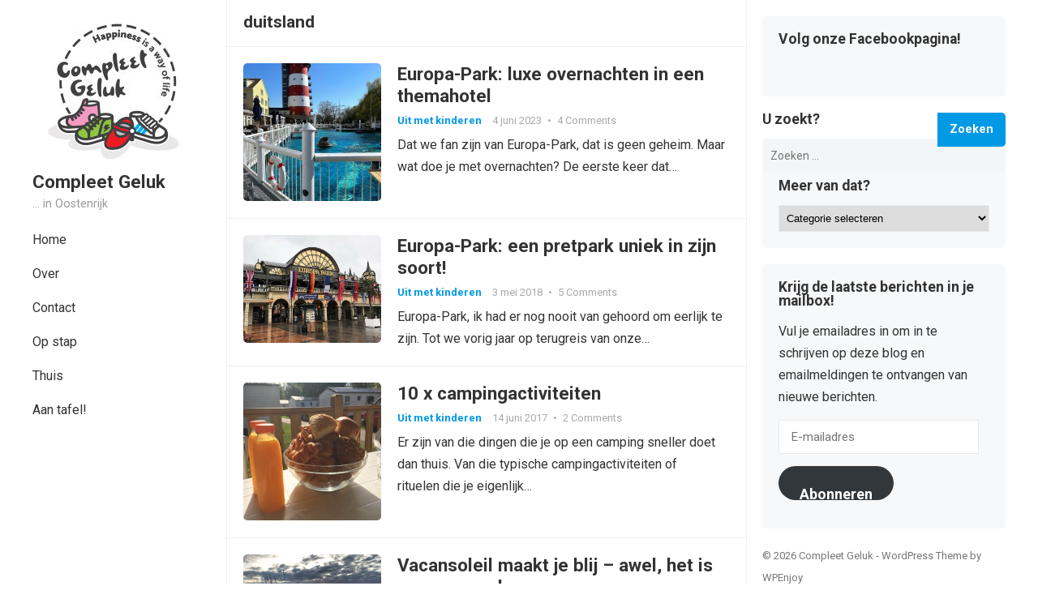

--- FILE ---
content_type: text/html; charset=UTF-8
request_url: https://www.compleetgeluk.be/tag/duitsland/
body_size: 11234
content:
<!DOCTYPE html>
<html lang="nl">
<head>
<meta charset="UTF-8">
<meta name="viewport" content="width=device-width, initial-scale=1">
<meta http-equiv="X-UA-Compatible" content="IE=edge">
<meta name="HandheldFriendly" content="true">
<link rel="profile" href="https://gmpg.org/xfn/11">
<link rel="preconnect" href="https://fonts.googleapis.com">
<link rel="preconnect" href="https://fonts.gstatic.com" crossorigin>
    <style>
        #wpadminbar #wp-admin-bar-vtrts_free_top_button .ab-icon:before {
            content: "\f185";
            color: #1DAE22;
            top: 3px;
        }
    </style>
    <meta name='robots' content='index, follow, max-image-preview:large, max-snippet:-1, max-video-preview:-1' />

	<!-- This site is optimized with the Yoast SEO plugin v19.10 - https://yoast.com/wordpress/plugins/seo/ -->
	<title>duitsland Archieven - Compleet Geluk</title>
	<link rel="canonical" href="https://www.compleetgeluk.be/tag/duitsland/" />
	<meta property="og:locale" content="nl_NL" />
	<meta property="og:type" content="article" />
	<meta property="og:title" content="duitsland Archieven - Compleet Geluk" />
	<meta property="og:url" content="https://www.compleetgeluk.be/tag/duitsland/" />
	<meta property="og:site_name" content="Compleet Geluk" />
	<meta name="twitter:card" content="summary_large_image" />
	<script type="application/ld+json" class="yoast-schema-graph">{"@context":"https://schema.org","@graph":[{"@type":"CollectionPage","@id":"https://www.compleetgeluk.be/tag/duitsland/","url":"https://www.compleetgeluk.be/tag/duitsland/","name":"duitsland Archieven - Compleet Geluk","isPartOf":{"@id":"https://www.compleetgeluk.be/#website"},"primaryImageOfPage":{"@id":"https://www.compleetgeluk.be/tag/duitsland/#primaryimage"},"image":{"@id":"https://www.compleetgeluk.be/tag/duitsland/#primaryimage"},"thumbnailUrl":"https://www.compleetgeluk.be/wp-content/uploads/2023/06/351714812_795436078653586_5326064692874159040_n.jpg","breadcrumb":{"@id":"https://www.compleetgeluk.be/tag/duitsland/#breadcrumb"},"inLanguage":"nl"},{"@type":"ImageObject","inLanguage":"nl","@id":"https://www.compleetgeluk.be/tag/duitsland/#primaryimage","url":"https://www.compleetgeluk.be/wp-content/uploads/2023/06/351714812_795436078653586_5326064692874159040_n.jpg","contentUrl":"https://www.compleetgeluk.be/wp-content/uploads/2023/06/351714812_795436078653586_5326064692874159040_n.jpg","width":1129,"height":1507},{"@type":"BreadcrumbList","@id":"https://www.compleetgeluk.be/tag/duitsland/#breadcrumb","itemListElement":[{"@type":"ListItem","position":1,"name":"Home","item":"https://www.compleetgeluk.be/"},{"@type":"ListItem","position":2,"name":"duitsland"}]},{"@type":"WebSite","@id":"https://www.compleetgeluk.be/#website","url":"https://www.compleetgeluk.be/","name":"Compleet Geluk","description":"... in Oostenrijk","potentialAction":[{"@type":"SearchAction","target":{"@type":"EntryPoint","urlTemplate":"https://www.compleetgeluk.be/?s={search_term_string}"},"query-input":"required name=search_term_string"}],"inLanguage":"nl"}]}</script>
	<!-- / Yoast SEO plugin. -->


<link rel='dns-prefetch' href='//secure.gravatar.com' />
<link rel='dns-prefetch' href='//fonts.googleapis.com' />
<link rel='dns-prefetch' href='//v0.wordpress.com' />
<link rel='dns-prefetch' href='//widgets.wp.com' />
<link rel='dns-prefetch' href='//s0.wp.com' />
<link rel='dns-prefetch' href='//0.gravatar.com' />
<link rel='dns-prefetch' href='//1.gravatar.com' />
<link rel='dns-prefetch' href='//2.gravatar.com' />
<link rel="alternate" type="application/rss+xml" title="Compleet Geluk &raquo; feed" href="https://www.compleetgeluk.be/feed/" />
<link rel="alternate" type="application/rss+xml" title="Compleet Geluk &raquo; reactiesfeed" href="https://www.compleetgeluk.be/comments/feed/" />
<link rel="alternate" type="application/rss+xml" title="Compleet Geluk &raquo; duitsland tagfeed" href="https://www.compleetgeluk.be/tag/duitsland/feed/" />
<script type="text/javascript">
window._wpemojiSettings = {"baseUrl":"https:\/\/s.w.org\/images\/core\/emoji\/14.0.0\/72x72\/","ext":".png","svgUrl":"https:\/\/s.w.org\/images\/core\/emoji\/14.0.0\/svg\/","svgExt":".svg","source":{"concatemoji":"https:\/\/www.compleetgeluk.be\/wp-includes\/js\/wp-emoji-release.min.js?ver=6.1.9"}};
/*! This file is auto-generated */
!function(e,a,t){var n,r,o,i=a.createElement("canvas"),p=i.getContext&&i.getContext("2d");function s(e,t){var a=String.fromCharCode,e=(p.clearRect(0,0,i.width,i.height),p.fillText(a.apply(this,e),0,0),i.toDataURL());return p.clearRect(0,0,i.width,i.height),p.fillText(a.apply(this,t),0,0),e===i.toDataURL()}function c(e){var t=a.createElement("script");t.src=e,t.defer=t.type="text/javascript",a.getElementsByTagName("head")[0].appendChild(t)}for(o=Array("flag","emoji"),t.supports={everything:!0,everythingExceptFlag:!0},r=0;r<o.length;r++)t.supports[o[r]]=function(e){if(p&&p.fillText)switch(p.textBaseline="top",p.font="600 32px Arial",e){case"flag":return s([127987,65039,8205,9895,65039],[127987,65039,8203,9895,65039])?!1:!s([55356,56826,55356,56819],[55356,56826,8203,55356,56819])&&!s([55356,57332,56128,56423,56128,56418,56128,56421,56128,56430,56128,56423,56128,56447],[55356,57332,8203,56128,56423,8203,56128,56418,8203,56128,56421,8203,56128,56430,8203,56128,56423,8203,56128,56447]);case"emoji":return!s([129777,127995,8205,129778,127999],[129777,127995,8203,129778,127999])}return!1}(o[r]),t.supports.everything=t.supports.everything&&t.supports[o[r]],"flag"!==o[r]&&(t.supports.everythingExceptFlag=t.supports.everythingExceptFlag&&t.supports[o[r]]);t.supports.everythingExceptFlag=t.supports.everythingExceptFlag&&!t.supports.flag,t.DOMReady=!1,t.readyCallback=function(){t.DOMReady=!0},t.supports.everything||(n=function(){t.readyCallback()},a.addEventListener?(a.addEventListener("DOMContentLoaded",n,!1),e.addEventListener("load",n,!1)):(e.attachEvent("onload",n),a.attachEvent("onreadystatechange",function(){"complete"===a.readyState&&t.readyCallback()})),(e=t.source||{}).concatemoji?c(e.concatemoji):e.wpemoji&&e.twemoji&&(c(e.twemoji),c(e.wpemoji)))}(window,document,window._wpemojiSettings);
</script>
<style type="text/css">
img.wp-smiley,
img.emoji {
	display: inline !important;
	border: none !important;
	box-shadow: none !important;
	height: 1em !important;
	width: 1em !important;
	margin: 0 0.07em !important;
	vertical-align: -0.1em !important;
	background: none !important;
	padding: 0 !important;
}
</style>
	<link rel='stylesheet' id='wp-block-library-css' href='https://www.compleetgeluk.be/wp-includes/css/dist/block-library/style.min.css?ver=6.1.9' type='text/css' media='all' />
<style id='wp-block-library-inline-css' type='text/css'>
.has-text-align-justify{text-align:justify;}
</style>
<style id='wp-block-library-theme-inline-css' type='text/css'>
.wp-block-audio figcaption{color:#555;font-size:13px;text-align:center}.is-dark-theme .wp-block-audio figcaption{color:hsla(0,0%,100%,.65)}.wp-block-audio{margin:0 0 1em}.wp-block-code{border:1px solid #ccc;border-radius:4px;font-family:Menlo,Consolas,monaco,monospace;padding:.8em 1em}.wp-block-embed figcaption{color:#555;font-size:13px;text-align:center}.is-dark-theme .wp-block-embed figcaption{color:hsla(0,0%,100%,.65)}.wp-block-embed{margin:0 0 1em}.blocks-gallery-caption{color:#555;font-size:13px;text-align:center}.is-dark-theme .blocks-gallery-caption{color:hsla(0,0%,100%,.65)}.wp-block-image figcaption{color:#555;font-size:13px;text-align:center}.is-dark-theme .wp-block-image figcaption{color:hsla(0,0%,100%,.65)}.wp-block-image{margin:0 0 1em}.wp-block-pullquote{border-top:4px solid;border-bottom:4px solid;margin-bottom:1.75em;color:currentColor}.wp-block-pullquote__citation,.wp-block-pullquote cite,.wp-block-pullquote footer{color:currentColor;text-transform:uppercase;font-size:.8125em;font-style:normal}.wp-block-quote{border-left:.25em solid;margin:0 0 1.75em;padding-left:1em}.wp-block-quote cite,.wp-block-quote footer{color:currentColor;font-size:.8125em;position:relative;font-style:normal}.wp-block-quote.has-text-align-right{border-left:none;border-right:.25em solid;padding-left:0;padding-right:1em}.wp-block-quote.has-text-align-center{border:none;padding-left:0}.wp-block-quote.is-large,.wp-block-quote.is-style-large,.wp-block-quote.is-style-plain{border:none}.wp-block-search .wp-block-search__label{font-weight:700}.wp-block-search__button{border:1px solid #ccc;padding:.375em .625em}:where(.wp-block-group.has-background){padding:1.25em 2.375em}.wp-block-separator.has-css-opacity{opacity:.4}.wp-block-separator{border:none;border-bottom:2px solid;margin-left:auto;margin-right:auto}.wp-block-separator.has-alpha-channel-opacity{opacity:1}.wp-block-separator:not(.is-style-wide):not(.is-style-dots){width:100px}.wp-block-separator.has-background:not(.is-style-dots){border-bottom:none;height:1px}.wp-block-separator.has-background:not(.is-style-wide):not(.is-style-dots){height:2px}.wp-block-table{margin:"0 0 1em 0"}.wp-block-table thead{border-bottom:3px solid}.wp-block-table tfoot{border-top:3px solid}.wp-block-table td,.wp-block-table th{word-break:normal}.wp-block-table figcaption{color:#555;font-size:13px;text-align:center}.is-dark-theme .wp-block-table figcaption{color:hsla(0,0%,100%,.65)}.wp-block-video figcaption{color:#555;font-size:13px;text-align:center}.is-dark-theme .wp-block-video figcaption{color:hsla(0,0%,100%,.65)}.wp-block-video{margin:0 0 1em}.wp-block-template-part.has-background{padding:1.25em 2.375em;margin-top:0;margin-bottom:0}
</style>
<link rel='stylesheet' id='mediaelement-css' href='https://www.compleetgeluk.be/wp-includes/js/mediaelement/mediaelementplayer-legacy.min.css?ver=4.2.17' type='text/css' media='all' />
<link rel='stylesheet' id='wp-mediaelement-css' href='https://www.compleetgeluk.be/wp-includes/js/mediaelement/wp-mediaelement.min.css?ver=6.1.9' type='text/css' media='all' />
<link rel='stylesheet' id='classic-theme-styles-css' href='https://www.compleetgeluk.be/wp-includes/css/classic-themes.min.css?ver=1' type='text/css' media='all' />
<style id='global-styles-inline-css' type='text/css'>
body{--wp--preset--color--black: #000000;--wp--preset--color--cyan-bluish-gray: #abb8c3;--wp--preset--color--white: #ffffff;--wp--preset--color--pale-pink: #f78da7;--wp--preset--color--vivid-red: #cf2e2e;--wp--preset--color--luminous-vivid-orange: #ff6900;--wp--preset--color--luminous-vivid-amber: #fcb900;--wp--preset--color--light-green-cyan: #7bdcb5;--wp--preset--color--vivid-green-cyan: #00d084;--wp--preset--color--pale-cyan-blue: #8ed1fc;--wp--preset--color--vivid-cyan-blue: #0693e3;--wp--preset--color--vivid-purple: #9b51e0;--wp--preset--gradient--vivid-cyan-blue-to-vivid-purple: linear-gradient(135deg,rgba(6,147,227,1) 0%,rgb(155,81,224) 100%);--wp--preset--gradient--light-green-cyan-to-vivid-green-cyan: linear-gradient(135deg,rgb(122,220,180) 0%,rgb(0,208,130) 100%);--wp--preset--gradient--luminous-vivid-amber-to-luminous-vivid-orange: linear-gradient(135deg,rgba(252,185,0,1) 0%,rgba(255,105,0,1) 100%);--wp--preset--gradient--luminous-vivid-orange-to-vivid-red: linear-gradient(135deg,rgba(255,105,0,1) 0%,rgb(207,46,46) 100%);--wp--preset--gradient--very-light-gray-to-cyan-bluish-gray: linear-gradient(135deg,rgb(238,238,238) 0%,rgb(169,184,195) 100%);--wp--preset--gradient--cool-to-warm-spectrum: linear-gradient(135deg,rgb(74,234,220) 0%,rgb(151,120,209) 20%,rgb(207,42,186) 40%,rgb(238,44,130) 60%,rgb(251,105,98) 80%,rgb(254,248,76) 100%);--wp--preset--gradient--blush-light-purple: linear-gradient(135deg,rgb(255,206,236) 0%,rgb(152,150,240) 100%);--wp--preset--gradient--blush-bordeaux: linear-gradient(135deg,rgb(254,205,165) 0%,rgb(254,45,45) 50%,rgb(107,0,62) 100%);--wp--preset--gradient--luminous-dusk: linear-gradient(135deg,rgb(255,203,112) 0%,rgb(199,81,192) 50%,rgb(65,88,208) 100%);--wp--preset--gradient--pale-ocean: linear-gradient(135deg,rgb(255,245,203) 0%,rgb(182,227,212) 50%,rgb(51,167,181) 100%);--wp--preset--gradient--electric-grass: linear-gradient(135deg,rgb(202,248,128) 0%,rgb(113,206,126) 100%);--wp--preset--gradient--midnight: linear-gradient(135deg,rgb(2,3,129) 0%,rgb(40,116,252) 100%);--wp--preset--duotone--dark-grayscale: url('#wp-duotone-dark-grayscale');--wp--preset--duotone--grayscale: url('#wp-duotone-grayscale');--wp--preset--duotone--purple-yellow: url('#wp-duotone-purple-yellow');--wp--preset--duotone--blue-red: url('#wp-duotone-blue-red');--wp--preset--duotone--midnight: url('#wp-duotone-midnight');--wp--preset--duotone--magenta-yellow: url('#wp-duotone-magenta-yellow');--wp--preset--duotone--purple-green: url('#wp-duotone-purple-green');--wp--preset--duotone--blue-orange: url('#wp-duotone-blue-orange');--wp--preset--font-size--small: 13px;--wp--preset--font-size--medium: 20px;--wp--preset--font-size--large: 36px;--wp--preset--font-size--x-large: 42px;--wp--preset--spacing--20: 0.44rem;--wp--preset--spacing--30: 0.67rem;--wp--preset--spacing--40: 1rem;--wp--preset--spacing--50: 1.5rem;--wp--preset--spacing--60: 2.25rem;--wp--preset--spacing--70: 3.38rem;--wp--preset--spacing--80: 5.06rem;}:where(.is-layout-flex){gap: 0.5em;}body .is-layout-flow > .alignleft{float: left;margin-inline-start: 0;margin-inline-end: 2em;}body .is-layout-flow > .alignright{float: right;margin-inline-start: 2em;margin-inline-end: 0;}body .is-layout-flow > .aligncenter{margin-left: auto !important;margin-right: auto !important;}body .is-layout-constrained > .alignleft{float: left;margin-inline-start: 0;margin-inline-end: 2em;}body .is-layout-constrained > .alignright{float: right;margin-inline-start: 2em;margin-inline-end: 0;}body .is-layout-constrained > .aligncenter{margin-left: auto !important;margin-right: auto !important;}body .is-layout-constrained > :where(:not(.alignleft):not(.alignright):not(.alignfull)){max-width: var(--wp--style--global--content-size);margin-left: auto !important;margin-right: auto !important;}body .is-layout-constrained > .alignwide{max-width: var(--wp--style--global--wide-size);}body .is-layout-flex{display: flex;}body .is-layout-flex{flex-wrap: wrap;align-items: center;}body .is-layout-flex > *{margin: 0;}:where(.wp-block-columns.is-layout-flex){gap: 2em;}.has-black-color{color: var(--wp--preset--color--black) !important;}.has-cyan-bluish-gray-color{color: var(--wp--preset--color--cyan-bluish-gray) !important;}.has-white-color{color: var(--wp--preset--color--white) !important;}.has-pale-pink-color{color: var(--wp--preset--color--pale-pink) !important;}.has-vivid-red-color{color: var(--wp--preset--color--vivid-red) !important;}.has-luminous-vivid-orange-color{color: var(--wp--preset--color--luminous-vivid-orange) !important;}.has-luminous-vivid-amber-color{color: var(--wp--preset--color--luminous-vivid-amber) !important;}.has-light-green-cyan-color{color: var(--wp--preset--color--light-green-cyan) !important;}.has-vivid-green-cyan-color{color: var(--wp--preset--color--vivid-green-cyan) !important;}.has-pale-cyan-blue-color{color: var(--wp--preset--color--pale-cyan-blue) !important;}.has-vivid-cyan-blue-color{color: var(--wp--preset--color--vivid-cyan-blue) !important;}.has-vivid-purple-color{color: var(--wp--preset--color--vivid-purple) !important;}.has-black-background-color{background-color: var(--wp--preset--color--black) !important;}.has-cyan-bluish-gray-background-color{background-color: var(--wp--preset--color--cyan-bluish-gray) !important;}.has-white-background-color{background-color: var(--wp--preset--color--white) !important;}.has-pale-pink-background-color{background-color: var(--wp--preset--color--pale-pink) !important;}.has-vivid-red-background-color{background-color: var(--wp--preset--color--vivid-red) !important;}.has-luminous-vivid-orange-background-color{background-color: var(--wp--preset--color--luminous-vivid-orange) !important;}.has-luminous-vivid-amber-background-color{background-color: var(--wp--preset--color--luminous-vivid-amber) !important;}.has-light-green-cyan-background-color{background-color: var(--wp--preset--color--light-green-cyan) !important;}.has-vivid-green-cyan-background-color{background-color: var(--wp--preset--color--vivid-green-cyan) !important;}.has-pale-cyan-blue-background-color{background-color: var(--wp--preset--color--pale-cyan-blue) !important;}.has-vivid-cyan-blue-background-color{background-color: var(--wp--preset--color--vivid-cyan-blue) !important;}.has-vivid-purple-background-color{background-color: var(--wp--preset--color--vivid-purple) !important;}.has-black-border-color{border-color: var(--wp--preset--color--black) !important;}.has-cyan-bluish-gray-border-color{border-color: var(--wp--preset--color--cyan-bluish-gray) !important;}.has-white-border-color{border-color: var(--wp--preset--color--white) !important;}.has-pale-pink-border-color{border-color: var(--wp--preset--color--pale-pink) !important;}.has-vivid-red-border-color{border-color: var(--wp--preset--color--vivid-red) !important;}.has-luminous-vivid-orange-border-color{border-color: var(--wp--preset--color--luminous-vivid-orange) !important;}.has-luminous-vivid-amber-border-color{border-color: var(--wp--preset--color--luminous-vivid-amber) !important;}.has-light-green-cyan-border-color{border-color: var(--wp--preset--color--light-green-cyan) !important;}.has-vivid-green-cyan-border-color{border-color: var(--wp--preset--color--vivid-green-cyan) !important;}.has-pale-cyan-blue-border-color{border-color: var(--wp--preset--color--pale-cyan-blue) !important;}.has-vivid-cyan-blue-border-color{border-color: var(--wp--preset--color--vivid-cyan-blue) !important;}.has-vivid-purple-border-color{border-color: var(--wp--preset--color--vivid-purple) !important;}.has-vivid-cyan-blue-to-vivid-purple-gradient-background{background: var(--wp--preset--gradient--vivid-cyan-blue-to-vivid-purple) !important;}.has-light-green-cyan-to-vivid-green-cyan-gradient-background{background: var(--wp--preset--gradient--light-green-cyan-to-vivid-green-cyan) !important;}.has-luminous-vivid-amber-to-luminous-vivid-orange-gradient-background{background: var(--wp--preset--gradient--luminous-vivid-amber-to-luminous-vivid-orange) !important;}.has-luminous-vivid-orange-to-vivid-red-gradient-background{background: var(--wp--preset--gradient--luminous-vivid-orange-to-vivid-red) !important;}.has-very-light-gray-to-cyan-bluish-gray-gradient-background{background: var(--wp--preset--gradient--very-light-gray-to-cyan-bluish-gray) !important;}.has-cool-to-warm-spectrum-gradient-background{background: var(--wp--preset--gradient--cool-to-warm-spectrum) !important;}.has-blush-light-purple-gradient-background{background: var(--wp--preset--gradient--blush-light-purple) !important;}.has-blush-bordeaux-gradient-background{background: var(--wp--preset--gradient--blush-bordeaux) !important;}.has-luminous-dusk-gradient-background{background: var(--wp--preset--gradient--luminous-dusk) !important;}.has-pale-ocean-gradient-background{background: var(--wp--preset--gradient--pale-ocean) !important;}.has-electric-grass-gradient-background{background: var(--wp--preset--gradient--electric-grass) !important;}.has-midnight-gradient-background{background: var(--wp--preset--gradient--midnight) !important;}.has-small-font-size{font-size: var(--wp--preset--font-size--small) !important;}.has-medium-font-size{font-size: var(--wp--preset--font-size--medium) !important;}.has-large-font-size{font-size: var(--wp--preset--font-size--large) !important;}.has-x-large-font-size{font-size: var(--wp--preset--font-size--x-large) !important;}
.wp-block-navigation a:where(:not(.wp-element-button)){color: inherit;}
:where(.wp-block-columns.is-layout-flex){gap: 2em;}
.wp-block-pullquote{font-size: 1.5em;line-height: 1.6;}
</style>
<link rel='stylesheet' id='blossomthemes-instagram-feed-css' href='https://www.compleetgeluk.be/wp-content/plugins/blossomthemes-instagram-feed/public/css/blossomthemes-instagram-feed-public.css?ver=2.0.3' type='text/css' media='all' />
<link rel='stylesheet' id='magnific-popup-css' href='https://www.compleetgeluk.be/wp-content/plugins/blossomthemes-instagram-feed/public/css/magnific-popup.min.css?ver=1.0.0' type='text/css' media='all' />
<link rel='stylesheet' id='enjoyblog-googlefonts-css' href='https://fonts.googleapis.com/css2?family=Roboto:wght@400;700&#038;display=swap' type='text/css' media='all' />
<link rel='stylesheet' id='enjoyblog-style-css' href='https://www.compleetgeluk.be/wp-content/themes/enjoyblog/style.css?ver=20211005' type='text/css' media='all' />
<link rel='stylesheet' id='enjoyblog-responsive-style-css' href='https://www.compleetgeluk.be/wp-content/themes/enjoyblog/responsive.css?ver=20211005' type='text/css' media='all' />
<link rel='stylesheet' id='font-awesome-style-css' href='https://www.compleetgeluk.be/wp-content/themes/enjoyblog/assets/css/font-awesome.css?ver=20211005' type='text/css' media='all' />
<link rel='stylesheet' id='genericons-style-css' href='https://www.compleetgeluk.be/wp-content/themes/enjoyblog/genericons/genericons.css?ver=6.1.9' type='text/css' media='all' />
<!-- Inline jetpack_facebook_likebox -->
<style id='jetpack_facebook_likebox-inline-css' type='text/css'>
.widget_facebook_likebox {
	overflow: hidden;
}

</style>
<link rel='stylesheet' id='social-logos-css' href='https://www.compleetgeluk.be/wp-content/plugins/jetpack/_inc/social-logos/social-logos.min.css?ver=11.5.3' type='text/css' media='all' />
<link rel='stylesheet' id='jetpack_css-css' href='https://www.compleetgeluk.be/wp-content/plugins/jetpack/css/jetpack.css?ver=11.5.3' type='text/css' media='all' />
<script type='text/javascript' id='ahc_front_js-js-extra'>
/* <![CDATA[ */
var ahc_ajax_front = {"ajax_url":"https:\/\/www.compleetgeluk.be\/wp-admin\/admin-ajax.php","page_id":"duitsland","page_title":"","post_type":""};
/* ]]> */
</script>
<script type='text/javascript' src='https://www.compleetgeluk.be/wp-content/plugins/visitors-traffic-real-time-statistics/js/front.js?ver=6.1.9' id='ahc_front_js-js'></script>
<script type='text/javascript' src='https://www.compleetgeluk.be/wp-includes/js/jquery/jquery.min.js?ver=3.6.1' id='jquery-core-js'></script>
<script type='text/javascript' src='https://www.compleetgeluk.be/wp-includes/js/jquery/jquery-migrate.min.js?ver=3.3.2' id='jquery-migrate-js'></script>
<link rel="https://api.w.org/" href="https://www.compleetgeluk.be/wp-json/" /><link rel="alternate" type="application/json" href="https://www.compleetgeluk.be/wp-json/wp/v2/tags/1100" /><link rel="EditURI" type="application/rsd+xml" title="RSD" href="https://www.compleetgeluk.be/xmlrpc.php?rsd" />
<link rel="wlwmanifest" type="application/wlwmanifest+xml" href="https://www.compleetgeluk.be/wp-includes/wlwmanifest.xml" />
<meta name="generator" content="WordPress 6.1.9" />
	<style>img#wpstats{display:none}</style>
		<!-- Tracking code easily added by NK Google Analytics -->
<script type="text/javascript"> 
(function(i,s,o,g,r,a,m){i['GoogleAnalyticsObject']=r;i[r]=i[r]||function(){ 
(i[r].q=i[r].q||[]).push(arguments)},i[r].l=1*new Date();a=s.createElement(o), 
m=s.getElementsByTagName(o)[0];a.async=1;a.src=g;m.parentNode.insertBefore(a,m) 
})(window,document,'script','https://www.google-analytics.com/analytics.js','ga'); 
ga('create', 'UA-61317402-1', 'auto'); 
ga('send', 'pageview'); 
</script> 
<link rel="icon" href="https://www.compleetgeluk.be/wp-content/uploads/2016/04/CompleetGeluk_Logo_RGB_200px-150x150.jpg" sizes="32x32" />
<link rel="icon" href="https://www.compleetgeluk.be/wp-content/uploads/2016/04/CompleetGeluk_Logo_RGB_200px.jpg" sizes="192x192" />
<link rel="apple-touch-icon" href="https://www.compleetgeluk.be/wp-content/uploads/2016/04/CompleetGeluk_Logo_RGB_200px.jpg" />
<meta name="msapplication-TileImage" content="https://www.compleetgeluk.be/wp-content/uploads/2016/04/CompleetGeluk_Logo_RGB_200px.jpg" />
</head>

<body data-rsssl=1 class="archive tag tag-duitsland tag-1100 wp-custom-logo wp-embed-responsive hfeed">

<svg xmlns="http://www.w3.org/2000/svg" viewBox="0 0 0 0" width="0" height="0" focusable="false" role="none" style="visibility: hidden; position: absolute; left: -9999px; overflow: hidden;" ><defs><filter id="wp-duotone-dark-grayscale"><feColorMatrix color-interpolation-filters="sRGB" type="matrix" values=" .299 .587 .114 0 0 .299 .587 .114 0 0 .299 .587 .114 0 0 .299 .587 .114 0 0 " /><feComponentTransfer color-interpolation-filters="sRGB" ><feFuncR type="table" tableValues="0 0.49803921568627" /><feFuncG type="table" tableValues="0 0.49803921568627" /><feFuncB type="table" tableValues="0 0.49803921568627" /><feFuncA type="table" tableValues="1 1" /></feComponentTransfer><feComposite in2="SourceGraphic" operator="in" /></filter></defs></svg><svg xmlns="http://www.w3.org/2000/svg" viewBox="0 0 0 0" width="0" height="0" focusable="false" role="none" style="visibility: hidden; position: absolute; left: -9999px; overflow: hidden;" ><defs><filter id="wp-duotone-grayscale"><feColorMatrix color-interpolation-filters="sRGB" type="matrix" values=" .299 .587 .114 0 0 .299 .587 .114 0 0 .299 .587 .114 0 0 .299 .587 .114 0 0 " /><feComponentTransfer color-interpolation-filters="sRGB" ><feFuncR type="table" tableValues="0 1" /><feFuncG type="table" tableValues="0 1" /><feFuncB type="table" tableValues="0 1" /><feFuncA type="table" tableValues="1 1" /></feComponentTransfer><feComposite in2="SourceGraphic" operator="in" /></filter></defs></svg><svg xmlns="http://www.w3.org/2000/svg" viewBox="0 0 0 0" width="0" height="0" focusable="false" role="none" style="visibility: hidden; position: absolute; left: -9999px; overflow: hidden;" ><defs><filter id="wp-duotone-purple-yellow"><feColorMatrix color-interpolation-filters="sRGB" type="matrix" values=" .299 .587 .114 0 0 .299 .587 .114 0 0 .299 .587 .114 0 0 .299 .587 .114 0 0 " /><feComponentTransfer color-interpolation-filters="sRGB" ><feFuncR type="table" tableValues="0.54901960784314 0.98823529411765" /><feFuncG type="table" tableValues="0 1" /><feFuncB type="table" tableValues="0.71764705882353 0.25490196078431" /><feFuncA type="table" tableValues="1 1" /></feComponentTransfer><feComposite in2="SourceGraphic" operator="in" /></filter></defs></svg><svg xmlns="http://www.w3.org/2000/svg" viewBox="0 0 0 0" width="0" height="0" focusable="false" role="none" style="visibility: hidden; position: absolute; left: -9999px; overflow: hidden;" ><defs><filter id="wp-duotone-blue-red"><feColorMatrix color-interpolation-filters="sRGB" type="matrix" values=" .299 .587 .114 0 0 .299 .587 .114 0 0 .299 .587 .114 0 0 .299 .587 .114 0 0 " /><feComponentTransfer color-interpolation-filters="sRGB" ><feFuncR type="table" tableValues="0 1" /><feFuncG type="table" tableValues="0 0.27843137254902" /><feFuncB type="table" tableValues="0.5921568627451 0.27843137254902" /><feFuncA type="table" tableValues="1 1" /></feComponentTransfer><feComposite in2="SourceGraphic" operator="in" /></filter></defs></svg><svg xmlns="http://www.w3.org/2000/svg" viewBox="0 0 0 0" width="0" height="0" focusable="false" role="none" style="visibility: hidden; position: absolute; left: -9999px; overflow: hidden;" ><defs><filter id="wp-duotone-midnight"><feColorMatrix color-interpolation-filters="sRGB" type="matrix" values=" .299 .587 .114 0 0 .299 .587 .114 0 0 .299 .587 .114 0 0 .299 .587 .114 0 0 " /><feComponentTransfer color-interpolation-filters="sRGB" ><feFuncR type="table" tableValues="0 0" /><feFuncG type="table" tableValues="0 0.64705882352941" /><feFuncB type="table" tableValues="0 1" /><feFuncA type="table" tableValues="1 1" /></feComponentTransfer><feComposite in2="SourceGraphic" operator="in" /></filter></defs></svg><svg xmlns="http://www.w3.org/2000/svg" viewBox="0 0 0 0" width="0" height="0" focusable="false" role="none" style="visibility: hidden; position: absolute; left: -9999px; overflow: hidden;" ><defs><filter id="wp-duotone-magenta-yellow"><feColorMatrix color-interpolation-filters="sRGB" type="matrix" values=" .299 .587 .114 0 0 .299 .587 .114 0 0 .299 .587 .114 0 0 .299 .587 .114 0 0 " /><feComponentTransfer color-interpolation-filters="sRGB" ><feFuncR type="table" tableValues="0.78039215686275 1" /><feFuncG type="table" tableValues="0 0.94901960784314" /><feFuncB type="table" tableValues="0.35294117647059 0.47058823529412" /><feFuncA type="table" tableValues="1 1" /></feComponentTransfer><feComposite in2="SourceGraphic" operator="in" /></filter></defs></svg><svg xmlns="http://www.w3.org/2000/svg" viewBox="0 0 0 0" width="0" height="0" focusable="false" role="none" style="visibility: hidden; position: absolute; left: -9999px; overflow: hidden;" ><defs><filter id="wp-duotone-purple-green"><feColorMatrix color-interpolation-filters="sRGB" type="matrix" values=" .299 .587 .114 0 0 .299 .587 .114 0 0 .299 .587 .114 0 0 .299 .587 .114 0 0 " /><feComponentTransfer color-interpolation-filters="sRGB" ><feFuncR type="table" tableValues="0.65098039215686 0.40392156862745" /><feFuncG type="table" tableValues="0 1" /><feFuncB type="table" tableValues="0.44705882352941 0.4" /><feFuncA type="table" tableValues="1 1" /></feComponentTransfer><feComposite in2="SourceGraphic" operator="in" /></filter></defs></svg><svg xmlns="http://www.w3.org/2000/svg" viewBox="0 0 0 0" width="0" height="0" focusable="false" role="none" style="visibility: hidden; position: absolute; left: -9999px; overflow: hidden;" ><defs><filter id="wp-duotone-blue-orange"><feColorMatrix color-interpolation-filters="sRGB" type="matrix" values=" .299 .587 .114 0 0 .299 .587 .114 0 0 .299 .587 .114 0 0 .299 .587 .114 0 0 " /><feComponentTransfer color-interpolation-filters="sRGB" ><feFuncR type="table" tableValues="0.098039215686275 1" /><feFuncG type="table" tableValues="0 0.66274509803922" /><feFuncB type="table" tableValues="0.84705882352941 0.41960784313725" /><feFuncA type="table" tableValues="1 1" /></feComponentTransfer><feComposite in2="SourceGraphic" operator="in" /></filter></defs></svg>
<div id="page" class="site no-admin-bar">

	<a class="skip-link screen-reader-text" href="#content">Skip to content</a>

	<header id="masthead" class="site-header clear">

		<div class="site-start container clear">

			<div class="mobile-branding">

				
					<div id="logo">
						<a href="https://www.compleetgeluk.be/" class="custom-logo-link" rel="home"><img width="200" height="183" src="https://www.compleetgeluk.be/wp-content/uploads/2016/04/cropped-CompleetGeluk_Logo_RGB_200px-1.jpg" class="custom-logo" alt="Compleet Geluk" decoding="async" /></a>					</div><!-- #logo -->

				
				
					<div class="site-title-desc">

						<div class="site-title">
							<a href="https://www.compleetgeluk.be">Compleet Geluk</a>
						</div><!-- .site-title -->	

						<div class="site-description">
							&#8230; in Oostenrijk						</div><!-- .site-desc -->

					</div><!-- .site-title-desc -->

				
			</div><!-- .site-branding -->	

			<div class="header-toggles">
				<button class="toggle nav-toggle mobile-nav-toggle" data-toggle-target=".menu-modal"  data-toggle-body-class="showing-menu-modal" aria-expanded="false" data-set-focus=".close-nav-toggle">
					<span class="toggle-inner">
						<span class="toggle-icon">
							<svg class="svg-icon" aria-hidden="true" role="img" focusable="false" xmlns="http://www.w3.org/2000/svg" width="26" height="7" viewBox="0 0 26 7"><path fill-rule="evenodd" d="M332.5,45 C330.567003,45 329,43.4329966 329,41.5 C329,39.5670034 330.567003,38 332.5,38 C334.432997,38 336,39.5670034 336,41.5 C336,43.4329966 334.432997,45 332.5,45 Z M342,45 C340.067003,45 338.5,43.4329966 338.5,41.5 C338.5,39.5670034 340.067003,38 342,38 C343.932997,38 345.5,39.5670034 345.5,41.5 C345.5,43.4329966 343.932997,45 342,45 Z M351.5,45 C349.567003,45 348,43.4329966 348,41.5 C348,39.5670034 349.567003,38 351.5,38 C353.432997,38 355,39.5670034 355,41.5 C355,43.4329966 353.432997,45 351.5,45 Z" transform="translate(-329 -38)" /></svg>						</span>
						<span class="toggle-text">Menu</span>
					</span>
				</button><!-- .nav-toggle -->
			</div><!-- .header-toggles -->	

		</div><!-- .site-start -->			

	</header><!-- #masthead -->

	<div class="menu-modal cover-modal header-footer-group" data-modal-target-string=".menu-modal">

		<div class="menu-modal-inner modal-inner">

			<div class="menu-wrapper section-inner">

				<div class="menu-top">

					<button class="toggle close-nav-toggle fill-children-current-color" data-toggle-target=".menu-modal" data-toggle-body-class="showing-menu-modal" aria-expanded="false" data-set-focus=".menu-modal">
						<span class="toggle-text">Close Menu</span>
						<svg class="svg-icon" aria-hidden="true" role="img" focusable="false" xmlns="http://www.w3.org/2000/svg" width="16" height="16" viewBox="0 0 16 16"><polygon fill="" fill-rule="evenodd" points="6.852 7.649 .399 1.195 1.445 .149 7.899 6.602 14.352 .149 15.399 1.195 8.945 7.649 15.399 14.102 14.352 15.149 7.899 8.695 1.445 15.149 .399 14.102" /></svg>					</button><!-- .nav-toggle -->

					
					<nav class="mobile-menu" aria-label="Mobile" role="navigation">

						<ul class="modal-menu reset-list-style">

						<li id="menu-item-869" class="menu-item menu-item-type-custom menu-item-object-custom menu-item-home menu-item-869"><div class="ancestor-wrapper"><a href="https://www.compleetgeluk.be/">Home</a></div><!-- .ancestor-wrapper --></li>
<li id="menu-item-871" class="menu-item menu-item-type-post_type menu-item-object-page menu-item-871"><div class="ancestor-wrapper"><a href="https://www.compleetgeluk.be/over/">Over</a></div><!-- .ancestor-wrapper --></li>
<li id="menu-item-870" class="menu-item menu-item-type-post_type menu-item-object-page menu-item-870"><div class="ancestor-wrapper"><a href="https://www.compleetgeluk.be/contact/">Contact</a></div><!-- .ancestor-wrapper --></li>
<li id="menu-item-2106" class="menu-item menu-item-type-post_type menu-item-object-page menu-item-2106"><div class="ancestor-wrapper"><a href="https://www.compleetgeluk.be/op-stap/">Op stap</a></div><!-- .ancestor-wrapper --></li>
<li id="menu-item-2105" class="menu-item menu-item-type-post_type menu-item-object-page menu-item-2105"><div class="ancestor-wrapper"><a href="https://www.compleetgeluk.be/thuis/">Thuis</a></div><!-- .ancestor-wrapper --></li>
<li id="menu-item-2104" class="menu-item menu-item-type-post_type menu-item-object-page menu-item-2104"><div class="ancestor-wrapper"><a href="https://www.compleetgeluk.be/aan-tafel/">Aan tafel!</a></div><!-- .ancestor-wrapper --></li>

						</ul>

					</nav>

				</div><!-- .menu-top -->

			</div><!-- .menu-wrapper -->

		</div><!-- .menu-modal-inner -->

	</div><!-- .menu-modal -->		
		
	<div id="content" class="site-content  container">

		<div class="clear">

		<div class="left-sidebar left_sidebar">

	
	<div class="site-branding">

		
			<div id="logo">
				<a href="https://www.compleetgeluk.be/" class="custom-logo-link" rel="home"><img width="200" height="183" src="https://www.compleetgeluk.be/wp-content/uploads/2016/04/cropped-CompleetGeluk_Logo_RGB_200px-1.jpg" class="custom-logo" alt="Compleet Geluk" decoding="async" /></a>			</div><!-- #logo -->

		
		
			<div class="site-title-desc">

				<div class="site-title">
					<h1><a href="https://www.compleetgeluk.be">Compleet Geluk</a></h1>
				</div><!-- .site-title -->	

				<div class="site-description">
					&#8230; in Oostenrijk				</div><!-- .site-desc -->

			</div><!-- .site-title-desc -->

		
	</div><!-- .site-branding -->	

	<nav id="primary-nav" class="primary-navigation">

		<div class="menu-contact-container"><ul id="primary-menu" class="sf-menu"><li class="menu-item menu-item-type-custom menu-item-object-custom menu-item-home menu-item-869"><a href="https://www.compleetgeluk.be/">Home</a></li>
<li class="menu-item menu-item-type-post_type menu-item-object-page menu-item-871"><a href="https://www.compleetgeluk.be/over/">Over</a></li>
<li class="menu-item menu-item-type-post_type menu-item-object-page menu-item-870"><a href="https://www.compleetgeluk.be/contact/">Contact</a></li>
<li class="menu-item menu-item-type-post_type menu-item-object-page menu-item-2106"><a href="https://www.compleetgeluk.be/op-stap/">Op stap</a></li>
<li class="menu-item menu-item-type-post_type menu-item-object-page menu-item-2105"><a href="https://www.compleetgeluk.be/thuis/">Thuis</a></li>
<li class="menu-item menu-item-type-post_type menu-item-object-page menu-item-2104"><a href="https://www.compleetgeluk.be/aan-tafel/">Aan tafel!</a></li>
</ul></div>
	</nav><!-- #primary-nav -->	

</div><!-- .left-sidebar -->
	<div class="content-wrap">

	<div id="primary" class="content-area clear">
				
		<main id="main" class="site-main clear">

			<div class="breadcrumbs clear">		
				<h1>
					duitsland					
				</h1>	
							
			</div><!-- .breadcrumbs -->

			<div id="recent-content" class="content-loop">

				<div id="post-8984" class="post-8984 post type-post status-publish format-standard has-post-thumbnail hentry category-uit-met-kinderen tag-duitsland tag-europa-park tag-hotel tag-pretpark tag-rust">	

			<a class="thumbnail-link" href="https://www.compleetgeluk.be/2023/06/04/europa-park-luxe-overnachten-in-een-themahotel/">
			<div class="thumbnail-wrap">
				<img width="300" height="300" src="https://www.compleetgeluk.be/wp-content/uploads/2023/06/351714812_795436078653586_5326064692874159040_n-300x300.jpg" class="attachment-post-thumbnail size-post-thumbnail wp-post-image" alt="" decoding="async" srcset="https://www.compleetgeluk.be/wp-content/uploads/2023/06/351714812_795436078653586_5326064692874159040_n-300x300.jpg 300w, https://www.compleetgeluk.be/wp-content/uploads/2023/06/351714812_795436078653586_5326064692874159040_n-150x150.jpg 150w" sizes="(max-width: 300px) 100vw, 300px" />			</div><!-- .thumbnail-wrap -->
		</a>
		

	<div class="entry-header">

		<h2 class="entry-title"><a href="https://www.compleetgeluk.be/2023/06/04/europa-park-luxe-overnachten-in-een-themahotel/">Europa-Park: luxe overnachten in een themahotel</a></h2>

		<div class="entry-meta">

			<span class="entry-category"><a href="https://www.compleetgeluk.be/category/uit-met-kinderen/">Uit met kinderen</a> </span>
	
	<span class="entry-date">4 juni 2023</span>
	<span class="sep">&bullet;</span>
	<span class='entry-comment'><a href="https://www.compleetgeluk.be/2023/06/04/europa-park-luxe-overnachten-in-een-themahotel/#comments" class="comments-link" >4 Comments</a></span>
	
</div><!-- .entry-meta -->									
	</div><!-- .entry-header -->

	<div class="entry-summary">
		Dat we fan zijn van Europa-Park, dat is geen geheim. Maar wat doe je met overnachten? De eerste keer dat&hellip;	</div><!-- .entry-summary -->		

</div><!-- #post-8984 --><div id="post-5622" class="post-5622 post type-post status-publish format-standard has-post-thumbnail hentry category-uit-met-kinderen tag-duitsland tag-elzas tag-europa-park tag-fun tag-pretpark tag-zwarte-woud">	

			<a class="thumbnail-link" href="https://www.compleetgeluk.be/2018/05/03/europapark-een-pretpark-uniek-in-zijn-soort/">
			<div class="thumbnail-wrap">
				<img width="300" height="235" src="https://www.compleetgeluk.be/wp-content/uploads/2018/04/31444633_10156521778229235_4341706929706369024_n.jpg" class="attachment-post-thumbnail size-post-thumbnail wp-post-image" alt="rust, europa park, themepark" decoding="async" loading="lazy" srcset="https://www.compleetgeluk.be/wp-content/uploads/2018/04/31444633_10156521778229235_4341706929706369024_n.jpg 768w, https://www.compleetgeluk.be/wp-content/uploads/2018/04/31444633_10156521778229235_4341706929706369024_n-300x235.jpg 300w" sizes="(max-width: 300px) 100vw, 300px" />			</div><!-- .thumbnail-wrap -->
		</a>
		

	<div class="entry-header">

		<h2 class="entry-title"><a href="https://www.compleetgeluk.be/2018/05/03/europapark-een-pretpark-uniek-in-zijn-soort/">Europa-Park: een pretpark uniek in zijn soort!</a></h2>

		<div class="entry-meta">

			<span class="entry-category"><a href="https://www.compleetgeluk.be/category/uit-met-kinderen/">Uit met kinderen</a> </span>
	
	<span class="entry-date">3 mei 2018</span>
	<span class="sep">&bullet;</span>
	<span class='entry-comment'><a href="https://www.compleetgeluk.be/2018/05/03/europapark-een-pretpark-uniek-in-zijn-soort/#comments" class="comments-link" >5 Comments</a></span>
	
</div><!-- .entry-meta -->									
	</div><!-- .entry-header -->

	<div class="entry-summary">
		Europa-Park, ik had er nog nooit van gehoord om eerlijk te zijn. Tot we vorig jaar op terugreis van onze&hellip;	</div><!-- .entry-summary -->		

</div><!-- #post-5622 --><div id="post-4601" class="post-4601 post type-post status-publish format-standard has-post-thumbnail hentry category-uit-met-kinderen tag-duitsland tag-kamperen tag-vacansoleil tag-vakantie">	

			<a class="thumbnail-link" href="https://www.compleetgeluk.be/2017/06/14/10-x-campingactiviteiten/">
			<div class="thumbnail-wrap">
				<img width="300" height="300" src="https://www.compleetgeluk.be/wp-content/uploads/2017/06/IMG_8793.jpg" class="attachment-post-thumbnail size-post-thumbnail wp-post-image" alt="vacansoleil" decoding="async" loading="lazy" srcset="https://www.compleetgeluk.be/wp-content/uploads/2017/06/IMG_8793.jpg 640w, https://www.compleetgeluk.be/wp-content/uploads/2017/06/IMG_8793-150x150.jpg 150w, https://www.compleetgeluk.be/wp-content/uploads/2017/06/IMG_8793-300x300.jpg 300w" sizes="(max-width: 300px) 100vw, 300px" />			</div><!-- .thumbnail-wrap -->
		</a>
		

	<div class="entry-header">

		<h2 class="entry-title"><a href="https://www.compleetgeluk.be/2017/06/14/10-x-campingactiviteiten/">10 x campingactiviteiten</a></h2>

		<div class="entry-meta">

			<span class="entry-category"><a href="https://www.compleetgeluk.be/category/uit-met-kinderen/">Uit met kinderen</a> </span>
	
	<span class="entry-date">14 juni 2017</span>
	<span class="sep">&bullet;</span>
	<span class='entry-comment'><a href="https://www.compleetgeluk.be/2017/06/14/10-x-campingactiviteiten/#comments" class="comments-link" >2 Comments</a></span>
	
</div><!-- .entry-meta -->									
	</div><!-- .entry-header -->

	<div class="entry-summary">
		Er zijn van die dingen die je op een camping sneller doet dan thuis. Van die typische campingactiviteiten of rituelen die je eigenlijk&hellip;	</div><!-- .entry-summary -->		

</div><!-- #post-4601 --><div id="post-4563" class="post-4563 post type-post status-publish format-standard has-post-thumbnail hentry category-uit-met-kinderen tag-camping tag-duitsland tag-kamperen tag-vacansoleilmaaktjeblij tag-warsberg">	

			<a class="thumbnail-link" href="https://www.compleetgeluk.be/2017/06/06/vacansoleil-maakt-je-blij-awel-het-is-nog-waar-ook/">
			<div class="thumbnail-wrap">
				<img width="300" height="186" src="https://www.compleetgeluk.be/wp-content/uploads/2017/06/uitzicht.jpg" class="attachment-post-thumbnail size-post-thumbnail wp-post-image" alt="uitzicht, vacansoleil, warsberg" decoding="async" loading="lazy" srcset="https://www.compleetgeluk.be/wp-content/uploads/2017/06/uitzicht.jpg 1024w, https://www.compleetgeluk.be/wp-content/uploads/2017/06/uitzicht-300x186.jpg 300w" sizes="(max-width: 300px) 100vw, 300px" />			</div><!-- .thumbnail-wrap -->
		</a>
		

	<div class="entry-header">

		<h2 class="entry-title"><a href="https://www.compleetgeluk.be/2017/06/06/vacansoleil-maakt-je-blij-awel-het-is-nog-waar-ook/">Vacansoleil maakt je blij &#8211; awel, het is nog waar ook</a></h2>

		<div class="entry-meta">

			<span class="entry-category"><a href="https://www.compleetgeluk.be/category/uit-met-kinderen/">Uit met kinderen</a> </span>
	
	<span class="entry-date">6 juni 2017</span>
	<span class="sep">&bullet;</span>
	<span class='entry-comment'><a href="https://www.compleetgeluk.be/2017/06/06/vacansoleil-maakt-je-blij-awel-het-is-nog-waar-ook/#comments" class="comments-link" >1 Comment</a></span>
	
</div><!-- .entry-meta -->									
	</div><!-- .entry-header -->

	<div class="entry-summary">
		Wij brachten afgelopen weekend &#8211; het zonovergoten Pinksterweekend, jawel &#8211; door op een camping. Een camping van Vacansoleil in Duitsland.&hellip;	</div><!-- .entry-summary -->		

</div><!-- #post-4563 -->
			</div><!-- #recent-content -->

			
		</main><!-- .site-main -->

	</div><!-- #primary -->

	
<aside id="secondary" class="widget-area sidebar">

<div id="facebook-likebox-3" class="widget widget_facebook_likebox"><h2 class="widget-title"><span><a href="http://www.facebook.com/compleetgeluk">Volg onze Facebookpagina!</a></span></h2>		<div id="fb-root"></div>
		<div class="fb-page" data-href="http://www.facebook.com/compleetgeluk" data-width="340"  data-height="130" data-hide-cover="false" data-show-facepile="false" data-tabs="false" data-hide-cta="false" data-small-header="false">
		<div class="fb-xfbml-parse-ignore"><blockquote cite="http://www.facebook.com/compleetgeluk"><a href="http://www.facebook.com/compleetgeluk">Volg onze Facebookpagina!</a></blockquote></div>
		</div>
		</div><div id="search-4" class="widget widget_search"><h2 class="widget-title"><span>U zoekt?</span></h2><form role="search" method="get" class="search-form" action="https://www.compleetgeluk.be/">
				<label>
					<span class="screen-reader-text">Zoeken naar:</span>
					<input type="search" class="search-field" placeholder="Zoeken &hellip;" value="" name="s" />
				</label>
				<input type="submit" class="search-submit" value="Zoeken" />
			</form></div><div id="categories-4" class="widget widget_categories"><h2 class="widget-title"><span>Meer van dat?</span></h2><form action="https://www.compleetgeluk.be" method="get"><label class="screen-reader-text" for="cat">Meer van dat?</label><select  name='cat' id='cat' class='postform'>
	<option value='-1'>Categorie selecteren</option>
	<option class="level-0" value="2">Baby</option>
	<option class="level-0" value="3">Bevallen</option>
	<option class="level-0" value="426">CKF &#8211; Comfi Kids Food</option>
	<option class="level-0" value="816">CompleetGeluk in het bos</option>
	<option class="level-0" value="716">CompleetGeluk shopt</option>
	<option class="level-0" value="4">Creatief met Kroost</option>
	<option class="level-0" value="5">Dagdagelijks</option>
	<option class="level-0" value="6">De gouden raad van Tante Annelore</option>
	<option class="level-0" value="7">Doehetzelven (of toch een poging tot)</option>
	<option class="level-0" value="8">Eten</option>
	<option class="level-0" value="790">Fashion</option>
	<option class="level-0" value="318">Feest</option>
	<option class="level-0" value="1">Geen categorie</option>
	<option class="level-0" value="1663">Interieur</option>
	<option class="level-0" value="20">Kind 1</option>
	<option class="level-0" value="21">Kind 2</option>
	<option class="level-0" value="22">Kind 3</option>
	<option class="level-0" value="23">Kind 4</option>
	<option class="level-0" value="9">Kinderen</option>
	<option class="level-0" value="10">Koeltas on tour</option>
	<option class="level-0" value="11">Lijstjestijd</option>
	<option class="level-0" value="1629">Oostenrijk</option>
	<option class="level-0" value="12">Opvoeding</option>
	<option class="level-0" value="1227">Ouderzonden</option>
	<option class="level-0" value="13">Persoonlijk</option>
	<option class="level-0" value="14">Recepten</option>
	<option class="level-0" value="511">Review</option>
	<option class="level-0" value="644">Ski</option>
	<option class="level-0" value="15">Tweeling</option>
	<option class="level-0" value="16">Uit met kinderen</option>
	<option class="level-0" value="17">Wat zeg je nu?</option>
	<option class="level-0" value="18">Weekmenu</option>
	<option class="level-0" value="19">Zwanger</option>
</select>
</form>
<script type="text/javascript">
/* <![CDATA[ */
(function() {
	var dropdown = document.getElementById( "cat" );
	function onCatChange() {
		if ( dropdown.options[ dropdown.selectedIndex ].value > 0 ) {
			dropdown.parentNode.submit();
		}
	}
	dropdown.onchange = onCatChange;
})();
/* ]]> */
</script>

			</div><div id="blog_subscription-3" class="widget widget_blog_subscription jetpack_subscription_widget"><h2 class="widget-title"><span>Krijg de laatste berichten in je mailbox!</span></h2>
			<div class="wp-block-jetpack-subscriptions__container">
			<form action="#" method="post" accept-charset="utf-8" id="subscribe-blog-blog_subscription-3">
									<div id="subscribe-text"><p>Vul je emailadres in om in te schrijven op deze blog en emailmeldingen te ontvangen van nieuwe berichten.</p>
</div>
																			<p id="subscribe-email">
						<label id="jetpack-subscribe-label"
							class="screen-reader-text"
							for="subscribe-field-blog_subscription-3">
							E-mailadres						</label>
						<input type="email" name="email" required="required"
																					value=""
							id="subscribe-field-blog_subscription-3"
							placeholder="E-mailadres"
						/>
					</p>

					<p id="subscribe-submit"
											>
						<input type="hidden" name="action" value="subscribe"/>
						<input type="hidden" name="source" value="https://www.compleetgeluk.be/tag/duitsland/"/>
						<input type="hidden" name="sub-type" value="widget"/>
						<input type="hidden" name="redirect_fragment" value="subscribe-blog-blog_subscription-3"/>
												<button type="submit"
															class="wp-block-button__link"
																					name="jetpack_subscriptions_widget"
						>
							Abonneren						</button>
					</p>
							</form>
						</div>
			
</div>
<div id="site-bottom">

		
	
	<div class="site-info">

		
		&copy; 2026 Compleet Geluk - <a href="https://wpenjoy.com">WordPress Theme</a> by <a href="https://wpenjoy.com">WPEnjoy</a>

	</div><!-- .site-info -->

</div><!-- #site-bottom -->

</aside><!-- #secondary -->


	</div><!-- .content-wrap -->
	
		</div><!-- .clear -->

	</div><!-- #content .site-content -->

</div><!-- #page -->

<div id="back-top">
	<a href="#top" title="Back to top"><span class="genericon genericon-collapse"></span></a>
</div>

<script type='text/javascript' src='https://www.compleetgeluk.be/wp-content/plugins/blossomthemes-instagram-feed/public/js/blossomthemes-instagram-feed-public.js?ver=2.0.3' id='blossomthemes-instagram-feed-js'></script>
<script type='text/javascript' src='https://www.compleetgeluk.be/wp-content/plugins/blossomthemes-instagram-feed/public/js/jquery.magnific-popup.min.js?ver=1.0.0' id='magnific-popup-js'></script>
<script type='text/javascript' src='https://www.compleetgeluk.be/wp-content/themes/enjoyblog/assets/js/superfish.js?ver=6.1.9' id='superfish-js'></script>
<script type='text/javascript' src='https://www.compleetgeluk.be/wp-content/themes/enjoyblog/assets/js/html5.js?ver=6.1.9' id='html5-js'></script>
<script type='text/javascript' src='https://www.compleetgeluk.be/wp-content/themes/enjoyblog/assets/js/owl.carousel.js?ver=6.1.9' id='owl-carousel-js'></script>
<script type='text/javascript' src='https://www.compleetgeluk.be/wp-content/themes/enjoyblog/assets/js/theia-sticky-sidebar.js?ver=6.1.9' id='theia-sticky-sidebar-js'></script>
<script type='text/javascript' src='https://www.compleetgeluk.be/wp-content/themes/enjoyblog/assets/js/index.js?ver=20211005' id='enjoyblog-index-js'></script>
<script type='text/javascript' src='https://www.compleetgeluk.be/wp-content/themes/enjoyblog/assets/js/jquery.custom.js?ver=20211005' id='enjoyblog-custom-js'></script>
<script type='text/javascript' id='jetpack-facebook-embed-js-extra'>
/* <![CDATA[ */
var jpfbembed = {"appid":"249643311490","locale":"nl_NL"};
/* ]]> */
</script>
<script type='text/javascript' src='https://www.compleetgeluk.be/wp-content/plugins/jetpack/_inc/build/facebook-embed.min.js?ver=11.5.3' id='jetpack-facebook-embed-js'></script>
    <script>
    /(trident|msie)/i.test(navigator.userAgent)&&document.getElementById&&window.addEventListener&&window.addEventListener("hashchange",function(){var t,e=location.hash.substring(1);/^[A-z0-9_-]+$/.test(e)&&(t=document.getElementById(e))&&(/^(?:a|select|input|button|textarea)$/i.test(t.tagName)||(t.tabIndex=-1),t.focus())},!1);
    </script>
    	<script src='https://stats.wp.com/e-202604.js' defer></script>
	<script>
		_stq = window._stq || [];
		_stq.push([ 'view', {v:'ext',blog:'93512912',post:'0',tz:'2',srv:'www.compleetgeluk.be',j:'1:11.5.3'} ]);
		_stq.push([ 'clickTrackerInit', '93512912', '0' ]);
	</script>
</body>
</html>

